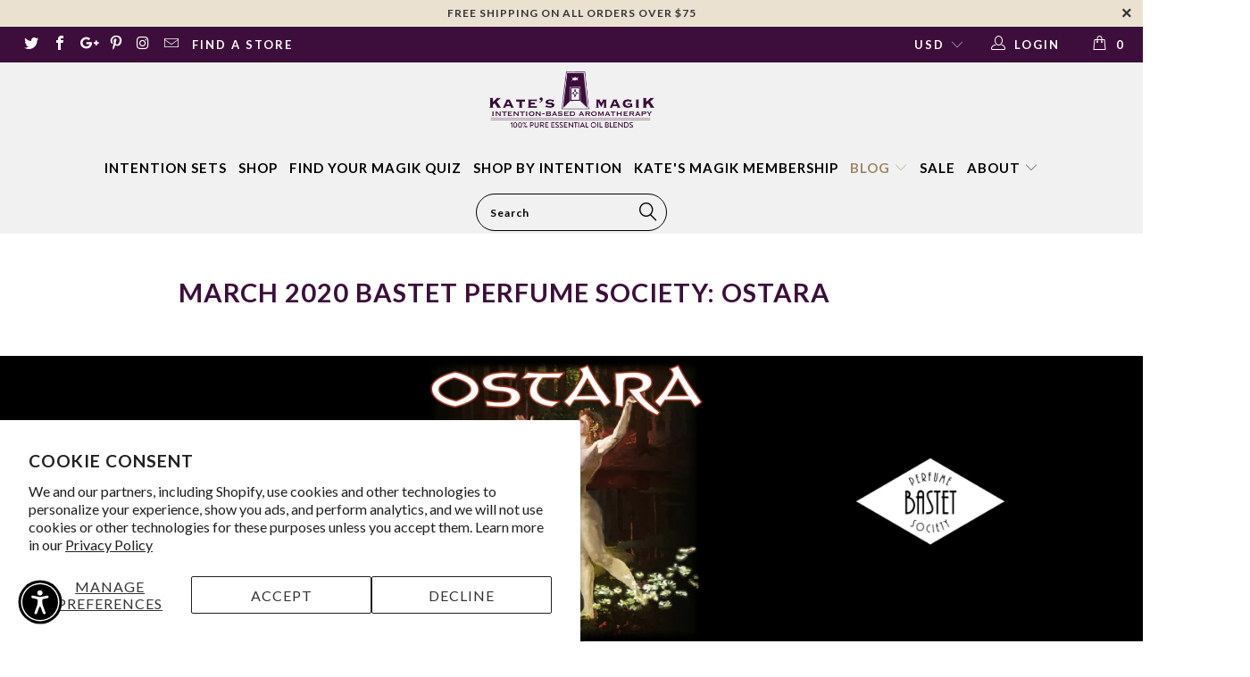

--- FILE ---
content_type: text/css
request_url: https://www.katesmagik.com/cdn/shop/t/20/assets/gem-article-383822135338.css?v=136444754534633456591730380061
body_size: 882
content:
#r-1565378014246{padding-bottom:10px}#r-1565378014246.gf_row-fluid{transform:none!important;margin-left:-50vw!important}#r-1565378014246>.gf_column{min-height:1px}@media (max-width: 767px){#e-1565378018526 .gf_image{width:100%!important;height:auto!important}}@media (max-width: 991px) and (min-width: 768px){#e-1565378018526 .gf_image{width:100%!important;height:auto!important}}@media (max-width: 1199px) and (min-width: 992px){#e-1565378018526 .gf_image{width:100%!important;height:auto!important}}@media (min-width: 1200px){#e-1565378018526 .gf_image{width:100%!important;height:auto!important}}@media (width: 767.2px){#e-1565378018526 .gf_image{width:100%!important;height:auto!important}}#r-1565378514201{padding-bottom:10px}#r-1565378514201.gf_row-fluid{transform:none!important;margin-left:-50vw!important}#r-1565378514201>.gf_column{min-height:1px}@media (max-width: 767px){#r-1565378514201{padding-bottom:0!important}}@media (max-width: 991px) and (min-width: 768px){#r-1565378514201{padding-bottom:0!important}}@media (max-width: 1199px) and (min-width: 992px){#r-1565378514201{padding-bottom:0!important}}@media (min-width: 1200px){#r-1565378514201{padding-bottom:0!important}}@media (width: 767.2px){#r-1565378514201{padding-bottom:0!important}}#r-1565378532292{padding-bottom:10px}#r-1565378532292.gf_row-fluid{transform:none!important;margin-left:-50vw!important}#r-1565378532292>.gf_column{min-height:1px}@media (max-width: 767px){#r-1565378532292{padding-top:10px!important}}@media (max-width: 991px) and (min-width: 768px){#r-1565378532292{padding-top:10px!important}}@media (max-width: 1199px) and (min-width: 992px){#r-1565378532292{padding-top:10px!important}}@media (min-width: 1200px){#r-1565378532292{padding-top:10px!important}}@media (width: 767.2px){#r-1565378532292{padding-top:10px!important}}#e-1565378543402 .text-edit{line-height:1.6!important}#e-1565378543402 h1,#e-1565378543402 h2,#e-1565378543402 h3,#e-1565378543402 h4,#e-1565378543402 h5,#e-1565378543402 h6{line-height:inherit!important;text-align:inherit!important;margin:0!important;padding:0!important}#e-1565378543402 .text-edit ul{list-style:disc inside!important}#e-1565378543402 .text-edit ol{list-style:decimal inside!important}#e-1565378543402 .text-edit ul li,#e-1565378543402 .text-edit ol li{list-style:inherit!important}#e-1565378543402 .text-edit>p{font-size:inherit!important;font-family:inherit!important;line-height:inherit!important;text-align:inherit!important;color:inherit!important;margin:0!important;padding:0!important}#e-1565378543402 .text-edit font{font-size:inherit!important}@media (max-width: 767px){#e-1565378543402 .text-edit{font-size:16px!important;line-height:1.6em!important;letter-spacing:0px!important;color:#151414!important;text-transform:none!important}}@media (max-width: 991px) and (min-width: 768px){#e-1565378543402 .text-edit{font-size:16px!important;line-height:1.6em!important;letter-spacing:0px!important;color:#151414!important;text-transform:none!important}}@media (max-width: 1199px) and (min-width: 992px){#e-1565378543402 .text-edit{font-size:16px!important;line-height:1.6em!important;letter-spacing:0px!important;color:#151414!important;text-transform:none!important}}@media (min-width: 1200px){#e-1565378543402 .text-edit{font-size:16px!important;line-height:1.6em!important;letter-spacing:0px!important;color:#151414!important;text-transform:none!important}}@media (width: 767.2px){#e-1565378543402 .text-edit{font-size:16px!important;line-height:1.6em!important;letter-spacing:0px!important;color:#151414!important;text-transform:none!important}}#e-1565378518532 h1,#e-1565378518532 h2,#e-1565378518532 h3,#e-1565378518532 h4,#e-1565378518532 h5,#e-1565378518532 h6{line-height:inherit!important;text-align:inherit!important;margin:0!important;padding:0!important}#e-1565378518532 .text-edit ul{list-style:disc inside!important}#e-1565378518532 .text-edit ol{list-style:decimal inside!important}#e-1565378518532 .text-edit ul li,#e-1565378518532 .text-edit ol li{list-style:inherit!important}#e-1565378518532 .text-edit font{font-size:inherit!important}@media (max-width: 767px){#e-1565378518532 .text-edit h2{font-size:26px!important;line-height:.98em!important;letter-spacing:1px!important;color:#3d0e3b!important;text-transform:uppercase!important}#e-1565378518532 .text-edit h1{font-size:29px!important;line-height:.88em!important;letter-spacing:1px!important;color:#3d0e3b!important;text-transform:uppercase!important}}@media (max-width: 991px) and (min-width: 768px){#e-1565378518532 .text-edit h2{font-size:26px!important;line-height:.98em!important;letter-spacing:1px!important;color:#3d0e3b!important;text-transform:uppercase!important}#e-1565378518532 .text-edit h1{font-size:29px!important;line-height:.88em!important;letter-spacing:1px!important;color:#3d0e3b!important;text-transform:uppercase!important}}@media (max-width: 1199px) and (min-width: 992px){#e-1565378518532 .text-edit h2{font-size:26px!important;line-height:.98em!important;letter-spacing:1px!important;color:#3d0e3b!important;text-transform:uppercase!important}#e-1565378518532 .text-edit h1{font-size:29px!important;line-height:.88em!important;letter-spacing:1px!important;color:#3d0e3b!important;text-transform:uppercase!important}}@media (min-width: 1200px){#e-1565378518532 .text-edit h2{font-size:26px!important;line-height:.98em!important;letter-spacing:1px!important;color:#3d0e3b!important;text-transform:uppercase!important}#e-1565378518532 .text-edit h1{font-size:29px!important;line-height:.88em!important;letter-spacing:1px!important;color:#3d0e3b!important;text-transform:uppercase!important}}@media (width: 767.2px){#e-1565378518532 .text-edit h2{font-size:26px!important;line-height:.98em!important;letter-spacing:1px!important;color:#3d0e3b!important;text-transform:uppercase!important}#e-1565378518532 .text-edit h1{font-size:29px!important;line-height:.88em!important;letter-spacing:1px!important;color:#3d0e3b!important;text-transform:uppercase!important}}#r-1581532690791{padding-bottom:10px}#r-1581532690791.gf_row-fluid{transform:none!important;margin-left:-50vw!important}#r-1581532690791>.gf_column{min-height:1px}#e-1581532738331 .text-edit{line-height:1.6!important}#e-1581532738331 h1,#e-1581532738331 h2,#e-1581532738331 h3,#e-1581532738331 h4,#e-1581532738331 h5,#e-1581532738331 h6{line-height:inherit!important;text-align:inherit!important;margin:0!important;padding:0!important}#e-1581532738331 .text-edit ul{list-style:disc inside!important}#e-1581532738331 .text-edit ol{list-style:decimal inside!important}#e-1581532738331 .text-edit ul li,#e-1581532738331 .text-edit ol li{list-style:inherit!important}#e-1581532738331 .text-edit>p{font-size:inherit!important;font-family:inherit!important;line-height:inherit!important;text-align:inherit!important;color:inherit!important;margin:0!important;padding:0!important}#e-1581532738331 .text-edit font{font-size:inherit!important}@media (max-width: 767px){#e-1581532754994 .gf_image{width:100%!important;height:auto!important}}@media (max-width: 991px) and (min-width: 768px){#e-1581532754994 .gf_image{width:100%!important;height:auto!important}}@media (max-width: 1199px) and (min-width: 992px){#e-1581532754994 .gf_image{width:100%!important;height:auto!important}}@media (min-width: 1200px){#e-1581532754994 .gf_image{width:100%!important;height:auto!important}}@media (width: 767.2px){#e-1581532754994 .gf_image{width:100%!important;height:auto!important}}#r-1582830105905{padding-bottom:10px}#r-1582830105905.gf_row-fluid{transform:none!important;margin-left:-50vw!important}#r-1582830105905>.gf_column{min-height:1px}#e-1582830111644 h1,#e-1582830111644 h2,#e-1582830111644 h3,#e-1582830111644 h4,#e-1582830111644 h5,#e-1582830111644 h6{line-height:inherit!important;text-align:inherit!important;margin:0!important;padding:0!important}#e-1582830111644 .text-edit ul{list-style:disc inside!important}#e-1582830111644 .text-edit ol{list-style:decimal inside!important}#e-1582830111644 .text-edit ul li,#e-1582830111644 .text-edit ol li{list-style:inherit!important}#e-1582830111644 .text-edit font{font-size:inherit!important}@media (max-width: 767px){#e-1582830111644 .text-edit h1{font-size:29px!important;line-height:.88em!important;letter-spacing:1px!important;color:#3d0e3b!important;text-transform:uppercase!important}}@media (max-width: 991px) and (min-width: 768px){#e-1582830111644 .text-edit h1{font-size:29px!important;line-height:.88em!important;letter-spacing:1px!important;color:#3d0e3b!important;text-transform:uppercase!important}}@media (max-width: 1199px) and (min-width: 992px){#e-1582830111644 .text-edit h1{font-size:29px!important;line-height:.88em!important;letter-spacing:1px!important;color:#3d0e3b!important;text-transform:uppercase!important}}@media (min-width: 1200px){#e-1582830111644 .text-edit h1{font-size:29px!important;line-height:.88em!important;letter-spacing:1px!important;color:#3d0e3b!important;text-transform:uppercase!important}}@media (width: 767.2px){#e-1582830111644 .text-edit h1{font-size:29px!important;line-height:.88em!important;letter-spacing:1px!important;color:#3d0e3b!important;text-transform:uppercase!important}}#m-1574374871777{padding-top:30px!important;padding-bottom:30px!important;padding-left:10px;padding-right:10px}#m-1574374871777 a{border:none;text-decoration:none}#m-1574374871777 form{margin:0!important;padding:0!important;max-width:100%!important}#m-1574374871777 form input{margin:0!important}#r-1581532812515{padding-bottom:10px}#r-1581532812515.gf_row-fluid{transform:none!important;margin-left:-50vw!important}#r-1581532812515>.gf_column{min-height:1px}@media (max-width: 767px){#r-1581532812515{padding-top:0!important}}@media (max-width: 991px) and (min-width: 768px){#r-1581532812515{padding-top:0!important}}@media (max-width: 1199px) and (min-width: 992px){#r-1581532812515{padding-top:0!important}}@media (min-width: 1200px){#r-1581532812515{padding-top:0!important}}@media (width: 767.2px){#r-1581532812515{padding-top:0!important}}#e-1581532817206 .text-edit{line-height:1.6!important}#e-1581532817206 h1,#e-1581532817206 h2,#e-1581532817206 h3,#e-1581532817206 h4,#e-1581532817206 h5,#e-1581532817206 h6{line-height:inherit!important;text-align:inherit!important;margin:0!important;padding:0!important}#e-1581532817206 .text-edit ul{list-style:disc inside!important}#e-1581532817206 .text-edit ol{list-style:decimal inside!important}#e-1581532817206 .text-edit ul li,#e-1581532817206 .text-edit ol li{list-style:inherit!important}#e-1581532817206 .text-edit>p{font-size:inherit!important;font-family:inherit!important;line-height:inherit!important;text-align:inherit!important;color:inherit!important;margin:0!important;padding:0!important}#e-1581532817206 .text-edit font{font-size:inherit!important}#r-1581532840272{padding-bottom:10px}#r-1581532840272.gf_row-fluid{transform:none!important;margin-left:-50vw!important}#r-1581532840272>.gf_column{min-height:1px}@media (max-width: 767px){#r-1581532840272{padding-top:30px!important}}@media (max-width: 991px) and (min-width: 768px){#r-1581532840272{padding-top:30px!important}}@media (max-width: 1199px) and (min-width: 992px){#r-1581532840272{padding-top:30px!important}}@media (min-width: 1200px){#r-1581532840272{padding-top:30px!important}}@media (width: 767.2px){#r-1581532840272{padding-top:30px!important}}#r-1582830196237{padding-bottom:10px}#r-1582830196237.gf_row-fluid{transform:none!important;margin-left:-50vw!important}#r-1582830196237>.gf_column{min-height:1px}@media (max-width: 767px){#r-1582830196237{padding-top:0!important;padding-bottom:44px!important}}@media (max-width: 991px) and (min-width: 768px){#r-1582830196237{padding-top:0!important;padding-bottom:44px!important}}@media (max-width: 1199px) and (min-width: 992px){#r-1582830196237{padding-top:0!important;padding-bottom:44px!important}}@media (min-width: 1200px){#r-1582830196237{padding-top:0!important;padding-bottom:44px!important}}@media (width: 767.2px){#r-1582830196237{padding-top:0!important;padding-bottom:44px!important}}#e-1582830199928 h1,#e-1582830199928 h2,#e-1582830199928 h3,#e-1582830199928 h4,#e-1582830199928 h5,#e-1582830199928 h6{line-height:inherit!important;text-align:inherit!important;margin:0!important;padding:0!important}#e-1582830199928 .text-edit ul{list-style:disc inside!important}#e-1582830199928 .text-edit ol{list-style:decimal inside!important}#e-1582830199928 .text-edit ul li,#e-1582830199928 .text-edit ol li{list-style:inherit!important}#e-1582830199928 .text-edit font{font-size:inherit!important}@media (max-width: 767px){#e-1582830199928 .text-edit h1{font-size:29px!important;line-height:.88em!important;letter-spacing:1px!important;color:#3d0e3b!important;text-transform:uppercase!important}}@media (max-width: 991px) and (min-width: 768px){#e-1582830199928 .text-edit h1{font-size:29px!important;line-height:.88em!important;letter-spacing:1px!important;color:#3d0e3b!important;text-transform:uppercase!important}}@media (max-width: 1199px) and (min-width: 992px){#e-1582830199928 .text-edit h1{font-size:29px!important;line-height:.88em!important;letter-spacing:1px!important;color:#3d0e3b!important;text-transform:uppercase!important}}@media (min-width: 1200px){#e-1582830199928 .text-edit h1{font-size:29px!important;line-height:.88em!important;letter-spacing:1px!important;color:#3d0e3b!important;text-transform:uppercase!important}}@media (width: 767.2px){#e-1582830199928 .text-edit h1{font-size:29px!important;line-height:.88em!important;letter-spacing:1px!important;color:#3d0e3b!important;text-transform:uppercase!important}}@media (max-width: 767px){#e-1581532845276 .gf_image{height:auto!important;width:75%!important}}@media (max-width: 991px) and (min-width: 768px){#e-1581532845276 .gf_image{height:auto!important;width:75%!important}}@media (max-width: 1199px) and (min-width: 992px){#e-1581532845276 .gf_image{height:auto!important;width:75%!important}}@media (min-width: 1200px){#e-1581532845276 .gf_image{height:auto!important;width:75%!important}}@media (width: 767.2px){#e-1581532845276 .gf_image{height:auto!important;width:75%!important}}#e-1581532848375 .text-edit{line-height:1.6!important}#e-1581532848375 h1,#e-1581532848375 h2,#e-1581532848375 h3,#e-1581532848375 h4,#e-1581532848375 h5,#e-1581532848375 h6{line-height:inherit!important;text-align:inherit!important;margin:0!important;padding:0!important}#e-1581532848375 .text-edit ul{list-style:disc inside!important}#e-1581532848375 .text-edit ol{list-style:decimal inside!important}#e-1581532848375 .text-edit ul li,#e-1581532848375 .text-edit ol li{list-style:inherit!important}#e-1581532848375 .text-edit>p{font-size:inherit!important;font-family:inherit!important;line-height:inherit!important;text-align:inherit!important;color:inherit!important;margin:0!important;padding:0!important}#e-1581532848375 .text-edit font{font-size:inherit!important}@media (max-width: 767px){#e-1581532848375 .text-edit{font-size:16px!important;line-height:1.6em!important;letter-spacing:0px!important;color:#151414!important;text-transform:none!important}}@media (max-width: 991px) and (min-width: 768px){#e-1581532848375 .text-edit{font-size:16px!important;line-height:1.6em!important;letter-spacing:0px!important;color:#151414!important;text-transform:none!important}}@media (max-width: 1199px) and (min-width: 992px){#e-1581532848375 .text-edit{font-size:16px!important;line-height:1.6em!important;letter-spacing:0px!important;color:#151414!important;text-transform:none!important}}@media (min-width: 1200px){#e-1581532848375 .text-edit{font-size:16px!important;line-height:1.6em!important;letter-spacing:0px!important;color:#151414!important;text-transform:none!important}}@media (width: 767.2px){#e-1581532848375 .text-edit{font-size:16px!important;line-height:1.6em!important;letter-spacing:0px!important;color:#151414!important;text-transform:none!important}}#r-1582830030340{padding-bottom:10px}#r-1582830030340.gf_row-fluid{transform:none!important;margin-left:-50vw!important}#r-1582830030340>.gf_column{min-height:1px}#m-1582830042259{padding-top:30px!important;padding-bottom:30px!important;padding-left:10px;padding-right:10px}#m-1582830042259 a{border:none;text-decoration:none}#m-1582830042259 form{margin:0!important;padding:0!important;max-width:100%!important}#m-1582830042259 form input{margin:0!important}@media (max-width: 767px){#m-1582830042259{padding-top:0!important}}@media (max-width: 991px) and (min-width: 768px){#m-1582830042259{padding-top:0!important}}@media (max-width: 1199px) and (min-width: 992px){#m-1582830042259{padding-top:0!important}}@media (min-width: 1200px){#m-1582830042259{padding-top:0!important}}@media (width: 767.2px){#m-1582830042259{padding-top:0!important}}#m-1582830042259-0 .module a{display:block;position:relative}#m-1582830042259-0 .module[data-effect=hover] .gf_product-image-hover{position:absolute;top:0;z-index:-1;opacity:0;-webkit-transition:all .3s ease-in-out;-moz-transition:all .3s ease-in-out;-o-transition:all .3s ease-in-out;transition:all .3s ease-in-out}#m-1582830042259-0 .module[data-effect=hover]:hover .gf_product-image-hover{opacity:1;z-index:1}#m-1582830042259-0 .module[data-effect=hover].gf_module-left .gf_product-image-hover{left:0}#m-1582830042259-0 .module[data-effect=hover].gf_module-center .gf_product-image-hover{left:50%;-webkit-transform:translateX(-50%);-moz-transform:translateX(-50%);-ms-transform:translateX(-50%);-o-transform:translateX(-50%);transform:translate(-50%)}#m-1582830042259-0 .module[data-effect=hover].gf_module-right .gf_product-image-hover{right:0}#m-1582830042259-1 .gf_product-title{display:inline-block;text-decoration:none;font-size:20px;line-height:1.2em!important}#m-1582830042259-1 h1,#m-1582830042259-1 h2,#m-1582830042259-1 h3,#m-1582830042259-1 h4,#m-1582830042259-1 h5,#m-1582830042259-1 h6{line-height:inherit!important;margin:0!important;padding:0!important;text-align:inherit!important}#m-1582830042259-1 p{font-size:inherit!important;line-height:inherit!important;margin:0!important;padding:0!important}#m-1582830042259-2 .gf_product-compare-price{position:relative}#m-1582830042259-2 .gf_product-compare-price:after{content:"";position:absolute;top:50%;left:0;height:1px;background:#333;width:100%;transform:translateY(0)}#m-1582830042259-2 .gf_pq-discount{border:solid 1px #333333;padding:5px}#m-1582830042259-3 .gf_add-to-cart{display:inline-block;max-width:100%}#m-1582830042259-3 .gf_button-stretch{width:100%!important}#m-1582830042259-3 .gf_button-soldout{cursor:no-drop}#m-1582830042259-3 .gf_add-to-cart>span{text-transform:inherit!important}#m-1582830042259-3 .ajaxified-cart-feedback{display:block;line-height:1.7em;font-size:90%;vertical-align:middle;margin:0;padding:5px 0}#m-1582830042259-3 .ajaxified-cart-feedback.success{color:#3d9970}#m-1582830042259-3 .ajaxified-cart-feedback.error{color:#d02e2e;background-color:#fff6f6;border-color:#d02e2e}#m-1582830042259-3 .ajaxified-cart-feedback a{border-bottom:1px solid #50b3da}
/*# sourceMappingURL=/cdn/shop/t/20/assets/gem-article-383822135338.css.map?v=136444754534633456591730380061 */


--- FILE ---
content_type: text/javascript
request_url: https://www.katesmagik.com/cdn/shop/t/20/assets/freegifts-offers-data.js?v=20497816251760052981730379809
body_size: -90
content:
window.fgData={offers:[{id:3150,shop_id:1649,offer_name:"Free Vial with Orders of $50+",offer_description:null,promotion_message:null,start_time:"2023-04-13T17:45:00.000000Z",end_time:"2023-04-16T18:55:00.000000Z",condition_relationship:null,gift_settings:{auto_add_all_gifts:!1,discount_percentage:100,customer_will_receive:"number_of_gift_can_receive",cal_gift_for_other_rules:!1,number_of_gift_can_receive:1},gift_should_the_same:{type:"variant",status:!1},sub_conditions:{specific_link_address:"https://kates-magik.myshopify.com?freegifts_code=https://kates-magik.myshopify.com?freegifts_code=https://kates-magik.myshopify.com?freegifts_code="},priority:1,stop_lower_priority:!1,status:!0,gift_products:[{title:"\xBB FREE Gemstone Vial Necklace (100% off)",original_product_handle:"free-gemstone-vial-necklace",clone_product_handle:"free-gemstone-vial-necklace-sca_clone_freegift",thumbnail:"https://cdn.shopify.com/s/files/1/0614/0905/products/2.png?v=1681407389",product_shopify_id:8238725792019,original_product_shopify_id:8238711865619,variants:[{id:20874,gift_product_id:9159,discount_percentage:100,original_price:10,original_compare_at_price:null,original_product_shopify_id:8238711865619,original_variant_shopify_id:44821024473363,price:0,product_shopify_id:8238725792019,variant_shopify_id:44821060878611,variant_title:"Default Title",thumbnail:"https://cdn.shopify.com/s/files/1/0614/0905/products/2.png?v=1681407389",pivot:{offer_id:3150,gift_item_id:20874},gift_product:{id:9159,shop_id:1649,title:"\xBB FREE Gemstone Vial Necklace (100% off)",original_product_handle:"free-gemstone-vial-necklace",clone_product_handle:"free-gemstone-vial-necklace-sca_clone_freegift",thumbnail:"https://cdn.shopify.com/s/files/1/0614/0905/products/2.png?v=1681407389",product_shopify_id:8238725792019,original_product_shopify_id:8238711865619,created_at:"2023-04-13T17:40:10.000000Z",updated_at:"2023-04-13T17:56:08.000000Z"}}]}],offer_conditions:[{id:3295,offer_id:3150,is_multiply:null,min_amount:50,max_amount:null,product_narrow:"[]",unit:"money"}],gift_items:[{id:20874,gift_product_id:9159,discount_percentage:100,original_price:10,original_compare_at_price:null,original_product_shopify_id:8238711865619,original_variant_shopify_id:44821024473363,price:0,product_shopify_id:8238725792019,variant_shopify_id:44821060878611,variant_title:"Default Title",thumbnail:"https://cdn.shopify.com/s/files/1/0614/0905/products/2.png?v=1681407389",pivot:{offer_id:3150,gift_item_id:20874},gift_product:{id:9159,shop_id:1649,title:"\xBB FREE Gemstone Vial Necklace (100% off)",original_product_handle:"free-gemstone-vial-necklace",clone_product_handle:"free-gemstone-vial-necklace-sca_clone_freegift",thumbnail:"https://cdn.shopify.com/s/files/1/0614/0905/products/2.png?v=1681407389",product_shopify_id:8238725792019,original_product_shopify_id:8238711865619,created_at:"2023-04-13T17:40:10.000000Z",updated_at:"2023-04-13T17:56:08.000000Z"}}]}]};
//# sourceMappingURL=/cdn/shop/t/20/assets/freegifts-offers-data.js.map?v=20497816251760052981730379809


--- FILE ---
content_type: text/javascript
request_url: https://www.katesmagik.com/cdn/shop/t/20/assets/gem-article-383822135338.js?v=20846129049858414581730380061&gemv=1762501396218
body_size: -226
content:
jQuery(function(){var $module=jQuery("#m-1574374871777").children(".module");$module.gfV3Product()}),jQuery(function(){var $module=jQuery("#m-1582830042259").children(".module");$module.gfV3Product()}),jQuery(function(){var $module=jQuery("#m-1582830042259-0").children(".module"),effect=$module.attr("data-effect");$module.gfV3ProductImage({effect:effect})}),jQuery(function(){var $module=jQuery("#m-1582830042259-1").children(".module")}),jQuery(function(){var $module=jQuery("#m-1582830042259-2").children(".module");$module.gfV3ProductPrice()}),jQuery(function(){var $module=jQuery("#m-1582830042259-3").children(".module");$module.gfV3ProductCartButton({onItemAdded:function(data){}})});for(var gemFlag=!1,i=0;i<pageLibs.length;i++){if(pageLibs[i].indexOf("gfv3product.js")!==-1&&jQuery.gfV3Product==null){gemFlag=!0;break}if(pageLibs[i].indexOf("gfv3restabs.js")!==-1&&jQuery.gfV3ResTabs==null){gemFlag=!0;break}if(pageLibs[i].indexOf("gfaccordion.js")!==-1&&jQuery.gfAccordion==null){gemFlag=!0;break}}if(gemFlag)for(var count=0,i=0;i<pageLibs.length-1;i++)jQuery.getScript(pageLibs[i],function(){count++,count==pageLibs.length-1&&jQuery.getScript(pageLibs[pageLibs.length-1],function(){})});
//# sourceMappingURL=/cdn/shop/t/20/assets/gem-article-383822135338.js.map?gemv=1762501396218&v=20846129049858414581730380061
